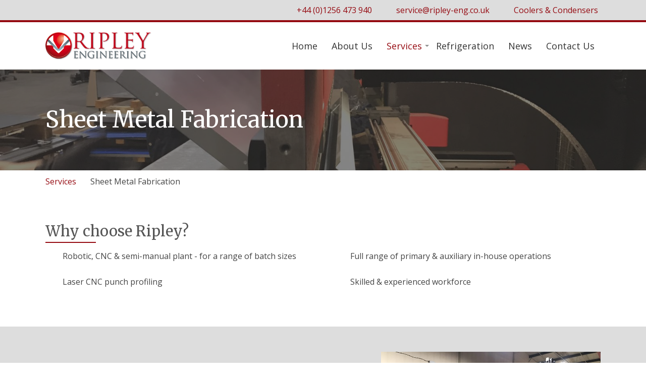

--- FILE ---
content_type: text/html; charset=UTF-8
request_url: https://www.ripley-eng.co.uk/services/sheet-metal-fabrication/
body_size: 7145
content:
<!doctype html>
<html lang="en-GB">
<head>
	<meta charset="UTF-8">
	<meta name="viewport" content="width=device-width, initial-scale=1">
	<link rel="profile" href="https://gmpg.org/xfn/11">
	<link rel="icon" href="https://www.ripley-eng.co.uk/wp-content/themes/Eldo/images/favicon.ico">
	<link rel="apple-touch-icon" href="https://www.ripley-eng.co.uk/wp-content/themes/Eldo/images/apple-touch-icon.png" />
	<meta name='robots' content='index, follow, max-image-preview:large, max-snippet:-1, max-video-preview:-1' />

	<!-- This site is optimized with the Yoast SEO plugin v22.7 - https://yoast.com/wordpress/plugins/seo/ -->
	<title>Sheet Metal Fabrication - Ripley Engineering, Sheet Metal Fabrication | Laser Cutting | Powder Coating | Assembly | Basingstoke</title>
	<link rel="canonical" href="https://www.ripley-eng.co.uk/services/sheet-metal-fabrication/" />
	<meta property="og:locale" content="en_GB" />
	<meta property="og:type" content="article" />
	<meta property="og:title" content="Sheet Metal Fabrication - Ripley Engineering, Sheet Metal Fabrication | Laser Cutting | Powder Coating | Assembly | Basingstoke" />
	<meta property="og:url" content="https://www.ripley-eng.co.uk/services/sheet-metal-fabrication/" />
	<meta property="og:site_name" content="Ripley Engineering" />
	<meta property="article:modified_time" content="2020-05-20T12:39:56+00:00" />
	<meta property="og:image" content="https://www.ripley-eng.co.uk/wp-content/uploads/2020/04/Fold2-1.jpeg" />
	<meta property="og:image:width" content="1600" />
	<meta property="og:image:height" content="1200" />
	<meta property="og:image:type" content="image/jpeg" />
	<meta name="twitter:card" content="summary_large_image" />
	<script type="application/ld+json" class="yoast-schema-graph">{"@context":"https://schema.org","@graph":[{"@type":"WebPage","@id":"https://www.ripley-eng.co.uk/services/sheet-metal-fabrication/","url":"https://www.ripley-eng.co.uk/services/sheet-metal-fabrication/","name":"Sheet Metal Fabrication - Ripley Engineering, Sheet Metal Fabrication | Laser Cutting | Powder Coating | Assembly | Basingstoke","isPartOf":{"@id":"https://www.ripley-eng.co.uk/#website"},"primaryImageOfPage":{"@id":"https://www.ripley-eng.co.uk/services/sheet-metal-fabrication/#primaryimage"},"image":{"@id":"https://www.ripley-eng.co.uk/services/sheet-metal-fabrication/#primaryimage"},"thumbnailUrl":"https://www.ripley-eng.co.uk/wp-content/uploads/2020/04/Fold2-1.jpeg","datePublished":"2020-01-15T14:15:00+00:00","dateModified":"2020-05-20T12:39:56+00:00","breadcrumb":{"@id":"https://www.ripley-eng.co.uk/services/sheet-metal-fabrication/#breadcrumb"},"inLanguage":"en-GB","potentialAction":[{"@type":"ReadAction","target":["https://www.ripley-eng.co.uk/services/sheet-metal-fabrication/"]}]},{"@type":"ImageObject","inLanguage":"en-GB","@id":"https://www.ripley-eng.co.uk/services/sheet-metal-fabrication/#primaryimage","url":"https://www.ripley-eng.co.uk/wp-content/uploads/2020/04/Fold2-1.jpeg","contentUrl":"https://www.ripley-eng.co.uk/wp-content/uploads/2020/04/Fold2-1.jpeg","width":1600,"height":1200,"caption":"Fold2"},{"@type":"BreadcrumbList","@id":"https://www.ripley-eng.co.uk/services/sheet-metal-fabrication/#breadcrumb","itemListElement":[{"@type":"ListItem","position":1,"name":"Services","item":"https://www.ripley-eng.co.uk/services/"},{"@type":"ListItem","position":2,"name":"Sheet Metal Fabrication"}]},{"@type":"WebSite","@id":"https://www.ripley-eng.co.uk/#website","url":"https://www.ripley-eng.co.uk/","name":"Ripley Engineering","description":"Sheet Metal Fabrication | Laser Cutting | Powder Coating | Assembly | Basingstoke","publisher":{"@id":"https://www.ripley-eng.co.uk/#organization"},"potentialAction":[{"@type":"SearchAction","target":{"@type":"EntryPoint","urlTemplate":"https://www.ripley-eng.co.uk/?s={search_term_string}"},"query-input":"required name=search_term_string"}],"inLanguage":"en-GB"},{"@type":"Organization","@id":"https://www.ripley-eng.co.uk/#organization","name":"Ripley Engineering","url":"https://www.ripley-eng.co.uk/","logo":{"@type":"ImageObject","inLanguage":"en-GB","@id":"https://www.ripley-eng.co.uk/#/schema/logo/image/","url":"https://www.ripley-eng.co.uk/wp-content/uploads/2019/05/Eldo-Logo.png","contentUrl":"https://www.ripley-eng.co.uk/wp-content/uploads/2019/05/Eldo-Logo.png","width":3427,"height":874,"caption":"Ripley Engineering"},"image":{"@id":"https://www.ripley-eng.co.uk/#/schema/logo/image/"}}]}</script>
	<!-- / Yoast SEO plugin. -->


<link rel='dns-prefetch' href='//ajax.googleapis.com' />
<link rel='dns-prefetch' href='//fonts.googleapis.com' />
<link rel="alternate" type="application/rss+xml" title="Ripley Engineering &raquo; Feed" href="https://www.ripley-eng.co.uk/feed/" />
<link rel="alternate" type="application/rss+xml" title="Ripley Engineering &raquo; Comments Feed" href="https://www.ripley-eng.co.uk/comments/feed/" />
<link rel='stylesheet' id='wp-block-library-css' href='https://www.ripley-eng.co.uk/wp-includes/css/dist/block-library/style.min.css' type='text/css' media='all' />
<style id='classic-theme-styles-inline-css' type='text/css'>
/*! This file is auto-generated */
.wp-block-button__link{color:#fff;background-color:#32373c;border-radius:9999px;box-shadow:none;text-decoration:none;padding:calc(.667em + 2px) calc(1.333em + 2px);font-size:1.125em}.wp-block-file__button{background:#32373c;color:#fff;text-decoration:none}
</style>
<style id='global-styles-inline-css' type='text/css'>
body{--wp--preset--color--black: #000000;--wp--preset--color--cyan-bluish-gray: #abb8c3;--wp--preset--color--white: #ffffff;--wp--preset--color--pale-pink: #f78da7;--wp--preset--color--vivid-red: #cf2e2e;--wp--preset--color--luminous-vivid-orange: #ff6900;--wp--preset--color--luminous-vivid-amber: #fcb900;--wp--preset--color--light-green-cyan: #7bdcb5;--wp--preset--color--vivid-green-cyan: #00d084;--wp--preset--color--pale-cyan-blue: #8ed1fc;--wp--preset--color--vivid-cyan-blue: #0693e3;--wp--preset--color--vivid-purple: #9b51e0;--wp--preset--gradient--vivid-cyan-blue-to-vivid-purple: linear-gradient(135deg,rgba(6,147,227,1) 0%,rgb(155,81,224) 100%);--wp--preset--gradient--light-green-cyan-to-vivid-green-cyan: linear-gradient(135deg,rgb(122,220,180) 0%,rgb(0,208,130) 100%);--wp--preset--gradient--luminous-vivid-amber-to-luminous-vivid-orange: linear-gradient(135deg,rgba(252,185,0,1) 0%,rgba(255,105,0,1) 100%);--wp--preset--gradient--luminous-vivid-orange-to-vivid-red: linear-gradient(135deg,rgba(255,105,0,1) 0%,rgb(207,46,46) 100%);--wp--preset--gradient--very-light-gray-to-cyan-bluish-gray: linear-gradient(135deg,rgb(238,238,238) 0%,rgb(169,184,195) 100%);--wp--preset--gradient--cool-to-warm-spectrum: linear-gradient(135deg,rgb(74,234,220) 0%,rgb(151,120,209) 20%,rgb(207,42,186) 40%,rgb(238,44,130) 60%,rgb(251,105,98) 80%,rgb(254,248,76) 100%);--wp--preset--gradient--blush-light-purple: linear-gradient(135deg,rgb(255,206,236) 0%,rgb(152,150,240) 100%);--wp--preset--gradient--blush-bordeaux: linear-gradient(135deg,rgb(254,205,165) 0%,rgb(254,45,45) 50%,rgb(107,0,62) 100%);--wp--preset--gradient--luminous-dusk: linear-gradient(135deg,rgb(255,203,112) 0%,rgb(199,81,192) 50%,rgb(65,88,208) 100%);--wp--preset--gradient--pale-ocean: linear-gradient(135deg,rgb(255,245,203) 0%,rgb(182,227,212) 50%,rgb(51,167,181) 100%);--wp--preset--gradient--electric-grass: linear-gradient(135deg,rgb(202,248,128) 0%,rgb(113,206,126) 100%);--wp--preset--gradient--midnight: linear-gradient(135deg,rgb(2,3,129) 0%,rgb(40,116,252) 100%);--wp--preset--font-size--small: 13px;--wp--preset--font-size--medium: 20px;--wp--preset--font-size--large: 36px;--wp--preset--font-size--x-large: 42px;--wp--preset--spacing--20: 0.44rem;--wp--preset--spacing--30: 0.67rem;--wp--preset--spacing--40: 1rem;--wp--preset--spacing--50: 1.5rem;--wp--preset--spacing--60: 2.25rem;--wp--preset--spacing--70: 3.38rem;--wp--preset--spacing--80: 5.06rem;--wp--preset--shadow--natural: 6px 6px 9px rgba(0, 0, 0, 0.2);--wp--preset--shadow--deep: 12px 12px 50px rgba(0, 0, 0, 0.4);--wp--preset--shadow--sharp: 6px 6px 0px rgba(0, 0, 0, 0.2);--wp--preset--shadow--outlined: 6px 6px 0px -3px rgba(255, 255, 255, 1), 6px 6px rgba(0, 0, 0, 1);--wp--preset--shadow--crisp: 6px 6px 0px rgba(0, 0, 0, 1);}:where(.is-layout-flex){gap: 0.5em;}:where(.is-layout-grid){gap: 0.5em;}body .is-layout-flex{display: flex;}body .is-layout-flex{flex-wrap: wrap;align-items: center;}body .is-layout-flex > *{margin: 0;}body .is-layout-grid{display: grid;}body .is-layout-grid > *{margin: 0;}:where(.wp-block-columns.is-layout-flex){gap: 2em;}:where(.wp-block-columns.is-layout-grid){gap: 2em;}:where(.wp-block-post-template.is-layout-flex){gap: 1.25em;}:where(.wp-block-post-template.is-layout-grid){gap: 1.25em;}.has-black-color{color: var(--wp--preset--color--black) !important;}.has-cyan-bluish-gray-color{color: var(--wp--preset--color--cyan-bluish-gray) !important;}.has-white-color{color: var(--wp--preset--color--white) !important;}.has-pale-pink-color{color: var(--wp--preset--color--pale-pink) !important;}.has-vivid-red-color{color: var(--wp--preset--color--vivid-red) !important;}.has-luminous-vivid-orange-color{color: var(--wp--preset--color--luminous-vivid-orange) !important;}.has-luminous-vivid-amber-color{color: var(--wp--preset--color--luminous-vivid-amber) !important;}.has-light-green-cyan-color{color: var(--wp--preset--color--light-green-cyan) !important;}.has-vivid-green-cyan-color{color: var(--wp--preset--color--vivid-green-cyan) !important;}.has-pale-cyan-blue-color{color: var(--wp--preset--color--pale-cyan-blue) !important;}.has-vivid-cyan-blue-color{color: var(--wp--preset--color--vivid-cyan-blue) !important;}.has-vivid-purple-color{color: var(--wp--preset--color--vivid-purple) !important;}.has-black-background-color{background-color: var(--wp--preset--color--black) !important;}.has-cyan-bluish-gray-background-color{background-color: var(--wp--preset--color--cyan-bluish-gray) !important;}.has-white-background-color{background-color: var(--wp--preset--color--white) !important;}.has-pale-pink-background-color{background-color: var(--wp--preset--color--pale-pink) !important;}.has-vivid-red-background-color{background-color: var(--wp--preset--color--vivid-red) !important;}.has-luminous-vivid-orange-background-color{background-color: var(--wp--preset--color--luminous-vivid-orange) !important;}.has-luminous-vivid-amber-background-color{background-color: var(--wp--preset--color--luminous-vivid-amber) !important;}.has-light-green-cyan-background-color{background-color: var(--wp--preset--color--light-green-cyan) !important;}.has-vivid-green-cyan-background-color{background-color: var(--wp--preset--color--vivid-green-cyan) !important;}.has-pale-cyan-blue-background-color{background-color: var(--wp--preset--color--pale-cyan-blue) !important;}.has-vivid-cyan-blue-background-color{background-color: var(--wp--preset--color--vivid-cyan-blue) !important;}.has-vivid-purple-background-color{background-color: var(--wp--preset--color--vivid-purple) !important;}.has-black-border-color{border-color: var(--wp--preset--color--black) !important;}.has-cyan-bluish-gray-border-color{border-color: var(--wp--preset--color--cyan-bluish-gray) !important;}.has-white-border-color{border-color: var(--wp--preset--color--white) !important;}.has-pale-pink-border-color{border-color: var(--wp--preset--color--pale-pink) !important;}.has-vivid-red-border-color{border-color: var(--wp--preset--color--vivid-red) !important;}.has-luminous-vivid-orange-border-color{border-color: var(--wp--preset--color--luminous-vivid-orange) !important;}.has-luminous-vivid-amber-border-color{border-color: var(--wp--preset--color--luminous-vivid-amber) !important;}.has-light-green-cyan-border-color{border-color: var(--wp--preset--color--light-green-cyan) !important;}.has-vivid-green-cyan-border-color{border-color: var(--wp--preset--color--vivid-green-cyan) !important;}.has-pale-cyan-blue-border-color{border-color: var(--wp--preset--color--pale-cyan-blue) !important;}.has-vivid-cyan-blue-border-color{border-color: var(--wp--preset--color--vivid-cyan-blue) !important;}.has-vivid-purple-border-color{border-color: var(--wp--preset--color--vivid-purple) !important;}.has-vivid-cyan-blue-to-vivid-purple-gradient-background{background: var(--wp--preset--gradient--vivid-cyan-blue-to-vivid-purple) !important;}.has-light-green-cyan-to-vivid-green-cyan-gradient-background{background: var(--wp--preset--gradient--light-green-cyan-to-vivid-green-cyan) !important;}.has-luminous-vivid-amber-to-luminous-vivid-orange-gradient-background{background: var(--wp--preset--gradient--luminous-vivid-amber-to-luminous-vivid-orange) !important;}.has-luminous-vivid-orange-to-vivid-red-gradient-background{background: var(--wp--preset--gradient--luminous-vivid-orange-to-vivid-red) !important;}.has-very-light-gray-to-cyan-bluish-gray-gradient-background{background: var(--wp--preset--gradient--very-light-gray-to-cyan-bluish-gray) !important;}.has-cool-to-warm-spectrum-gradient-background{background: var(--wp--preset--gradient--cool-to-warm-spectrum) !important;}.has-blush-light-purple-gradient-background{background: var(--wp--preset--gradient--blush-light-purple) !important;}.has-blush-bordeaux-gradient-background{background: var(--wp--preset--gradient--blush-bordeaux) !important;}.has-luminous-dusk-gradient-background{background: var(--wp--preset--gradient--luminous-dusk) !important;}.has-pale-ocean-gradient-background{background: var(--wp--preset--gradient--pale-ocean) !important;}.has-electric-grass-gradient-background{background: var(--wp--preset--gradient--electric-grass) !important;}.has-midnight-gradient-background{background: var(--wp--preset--gradient--midnight) !important;}.has-small-font-size{font-size: var(--wp--preset--font-size--small) !important;}.has-medium-font-size{font-size: var(--wp--preset--font-size--medium) !important;}.has-large-font-size{font-size: var(--wp--preset--font-size--large) !important;}.has-x-large-font-size{font-size: var(--wp--preset--font-size--x-large) !important;}
.wp-block-navigation a:where(:not(.wp-element-button)){color: inherit;}
:where(.wp-block-post-template.is-layout-flex){gap: 1.25em;}:where(.wp-block-post-template.is-layout-grid){gap: 1.25em;}
:where(.wp-block-columns.is-layout-flex){gap: 2em;}:where(.wp-block-columns.is-layout-grid){gap: 2em;}
.wp-block-pullquote{font-size: 1.5em;line-height: 1.6;}
</style>
<link rel='stylesheet' id='core-css-css' href='https://www.ripley-eng.co.uk/wp-content/themes/Eldo/css/core.css?ver=-eldo-1665840861' type='text/css' media='all' />
<link rel='stylesheet' id='eldo-style-css' href='https://www.ripley-eng.co.uk/wp-content/themes/Eldo/style.css?eldo=1665840861&#038;ver=6.5.7' type='text/css' media='all' />
<link rel='stylesheet' id='gf-css' href='https://fonts.googleapis.com/css?family=Merriweather%7COpen+Sans%3A400%2C600%2C700&#038;display=swap&#038;ver=6.5.7' type='text/css' media='all' />
<script type="text/javascript" src="//ajax.googleapis.com/ajax/libs/jquery/2.2.4/jquery.min.js" id="jquery-js"></script>
<link rel="https://api.w.org/" href="https://www.ripley-eng.co.uk/wp-json/" /><link rel="alternate" type="application/json" href="https://www.ripley-eng.co.uk/wp-json/wp/v2/pages/5425" /><link rel="EditURI" type="application/rsd+xml" title="RSD" href="https://www.ripley-eng.co.uk/xmlrpc.php?rsd" />
<meta name="generator" content="WordPress 6.5.7" />
<link rel='shortlink' href='https://www.ripley-eng.co.uk/?p=5425' />
<link rel="alternate" type="application/json+oembed" href="https://www.ripley-eng.co.uk/wp-json/oembed/1.0/embed?url=https%3A%2F%2Fwww.ripley-eng.co.uk%2Fservices%2Fsheet-metal-fabrication%2F" />
<link rel="alternate" type="text/xml+oembed" href="https://www.ripley-eng.co.uk/wp-json/oembed/1.0/embed?url=https%3A%2F%2Fwww.ripley-eng.co.uk%2Fservices%2Fsheet-metal-fabrication%2F&#038;format=xml" />
<style type="text/css">.recentcomments a{display:inline !important;padding:0 !important;margin:0 !important;}</style>		<script src="https://kit.fontawesome.com/03def6a486.js" crossorigin="anonymous"></script>
	<!-- Google Analytics -->
	<script type="text/javascript">
		var _gaq = _gaq || [];
		_gaq.push(['_setAccount', 'UA-20012854-1']);
		_gaq.push(['_trackPageview']);
		(function() {
			var ga = document.createElement('script'); ga.type = 'text/javascript'; ga.async = true;
			ga.src = ('https:' == document.location.protocol ? 'https://web.archive.org/web/20190910123008/https://ssl' : 'https://web.archive.org/web/20190910123008/http://www') + '.google-analytics.com/ga.js';
			var s = document.getElementsByTagName('script')[0]; s.parentNode.insertBefore(ga, s);
		})();
	</script></head>

<body data-rsssl=1 class="page-template-default page page-id-5425 page-child parent-pageid-31">


<!--
	<div id="mobile-bar" class="float">
		<div class="container">
			<div class="row align-items-center">
				<div class="col social">
									</div>
				<div class="col-md-8 head-info">
											<span class="header-link"><a href="tel:+44(0)1256473940"><i class="fas fa-phone"></i> +44 (0)1256 473 940</a></span>
																<span class="header-link"><a href="mailto:service@ripley-eng.co.uk"><i class="fas fa-envelope"></i> service@ripley-eng.co.uk</a></span>
									</div>
			</div>
		</div>
	</div>
-->

	

	<div id="top-bar" class="float">
  <div class="container">
    <div class="row align-items-center">
      
      <div class="col-md-12 head-info">
                  <span class="header-link"><a href="tel:+44(0)1256473940"><i class="fas fa-phone"></i> +44 (0)1256 473 940</a></span>
                          <span class="header-link"><a href="mailto:service@ripley-eng.co.uk"><i class="fas fa-envelope"></i> service@ripley-eng.co.uk</a></span>
                 <span class="header-link">
        <a class="coolers" href="https://www.coolers.co.uk" target="blank"><i class="fas fa-external-link-square" aria-hidden="true"></i> Coolers & Condensers</a>
         </span>
      </div>
    </div>
  </div>
</div>

<header id="left-header" class="float">
  <div class="container clear">
    <div class="row align-items-center">
      <div class="col" id="logo">
        <a href="https://www.ripley-eng.co.uk/">
          <img src="https://www.ripley-eng.co.uk/wp-content/uploads/2020/01/ripley_logo.png" alt="Ripley Engineering">
        </a>
      </div>

      <div class="col head-info">
       
        <nav id="menu-desktop" class="float">
          <ul id="header-menu-desktop" class="sm sm-clean nav-menu"><li id="menu-item-822" class="menu-item menu-item-type-post_type menu-item-object-page menu-item-home menu-item-822"><a href="https://www.ripley-eng.co.uk/">Home</a></li>
<li id="menu-item-817" class="menu-item menu-item-type-post_type menu-item-object-page menu-item-817"><a href="https://www.ripley-eng.co.uk/about/">About Us</a></li>
<li id="menu-item-5512" class="menu-item menu-item-type-post_type menu-item-object-page current-page-ancestor current-menu-ancestor current-menu-parent current-page-parent current_page_ancestor menu-item-has-children menu-item-5512"><a href="https://www.ripley-eng.co.uk/services/">Services</a>
<ul class="sub-menu">
	<li id="menu-item-5556" class="menu-item menu-item-type-post_type menu-item-object-page menu-item-5556"><a href="https://www.ripley-eng.co.uk/services/bespoke-products/">Bespoke Products</a></li>
	<li id="menu-item-5557" class="menu-item menu-item-type-post_type menu-item-object-page menu-item-5557"><a href="https://www.ripley-eng.co.uk/services/design-assistance/">Design Assistance</a></li>
	<li id="menu-item-5558" class="menu-item menu-item-type-post_type menu-item-object-page menu-item-5558"><a href="https://www.ripley-eng.co.uk/services/electro-mechanical-assembly/">Electro-Mechanical Assembly</a></li>
	<li id="menu-item-5559" class="menu-item menu-item-type-post_type menu-item-object-page menu-item-5559"><a href="https://www.ripley-eng.co.uk/services/laser-cutting/">Laser Cutting</a></li>
	<li id="menu-item-5560" class="menu-item menu-item-type-post_type menu-item-object-page menu-item-5560"><a href="https://www.ripley-eng.co.uk/services/powder-coating/">Powder Coating</a></li>
	<li id="menu-item-5561" class="menu-item menu-item-type-post_type menu-item-object-page current-menu-item page_item page-item-5425 current_page_item menu-item-5561"><a href="https://www.ripley-eng.co.uk/services/sheet-metal-fabrication/" aria-current="page">Sheet Metal Fabrication</a></li>
	<li id="menu-item-5562" class="menu-item menu-item-type-post_type menu-item-object-page menu-item-5562"><a href="https://www.ripley-eng.co.uk/services/standard-products/">Standard Products</a></li>
</ul>
</li>
<li id="menu-item-5419" class="menu-item menu-item-type-post_type menu-item-object-page menu-item-5419"><a href="https://www.ripley-eng.co.uk/refrigeration/">Refrigeration</a></li>
<li id="menu-item-818" class="menu-item menu-item-type-post_type menu-item-object-page menu-item-818"><a href="https://www.ripley-eng.co.uk/news/">News</a></li>
<li id="menu-item-819" class="menu-item menu-item-type-post_type menu-item-object-page menu-item-819"><a href="https://www.ripley-eng.co.uk/contact/">Contact Us</a></li>
</ul>        </nav>
        <div id="menu-toggle" class="col">
          <div class="toggle-wrap d-inline-flex align-items-center">
            <span class="toggle-bar"></span>
          </div>
        </div>
      </div>

    </div>
  </div>
  <nav id="menu" class="float">
    <div class="container">
      <ul id="header-menu" class="sm sm-clean nav-menu"><li class="menu-item menu-item-type-post_type menu-item-object-page menu-item-home menu-item-822"><a href="https://www.ripley-eng.co.uk/">Home</a></li>
<li class="menu-item menu-item-type-post_type menu-item-object-page menu-item-817"><a href="https://www.ripley-eng.co.uk/about/">About Us</a></li>
<li class="menu-item menu-item-type-post_type menu-item-object-page current-page-ancestor current-menu-ancestor current-menu-parent current-page-parent current_page_ancestor menu-item-has-children menu-item-5512"><a href="https://www.ripley-eng.co.uk/services/">Services</a>
<ul class="sub-menu">
	<li class="menu-item menu-item-type-post_type menu-item-object-page menu-item-5556"><a href="https://www.ripley-eng.co.uk/services/bespoke-products/">Bespoke Products</a></li>
	<li class="menu-item menu-item-type-post_type menu-item-object-page menu-item-5557"><a href="https://www.ripley-eng.co.uk/services/design-assistance/">Design Assistance</a></li>
	<li class="menu-item menu-item-type-post_type menu-item-object-page menu-item-5558"><a href="https://www.ripley-eng.co.uk/services/electro-mechanical-assembly/">Electro-Mechanical Assembly</a></li>
	<li class="menu-item menu-item-type-post_type menu-item-object-page menu-item-5559"><a href="https://www.ripley-eng.co.uk/services/laser-cutting/">Laser Cutting</a></li>
	<li class="menu-item menu-item-type-post_type menu-item-object-page menu-item-5560"><a href="https://www.ripley-eng.co.uk/services/powder-coating/">Powder Coating</a></li>
	<li class="menu-item menu-item-type-post_type menu-item-object-page current-menu-item page_item page-item-5425 current_page_item menu-item-5561"><a href="https://www.ripley-eng.co.uk/services/sheet-metal-fabrication/" aria-current="page">Sheet Metal Fabrication</a></li>
	<li class="menu-item menu-item-type-post_type menu-item-object-page menu-item-5562"><a href="https://www.ripley-eng.co.uk/services/standard-products/">Standard Products</a></li>
</ul>
</li>
<li class="menu-item menu-item-type-post_type menu-item-object-page menu-item-5419"><a href="https://www.ripley-eng.co.uk/refrigeration/">Refrigeration</a></li>
<li class="menu-item menu-item-type-post_type menu-item-object-page menu-item-818"><a href="https://www.ripley-eng.co.uk/news/">News</a></li>
<li class="menu-item menu-item-type-post_type menu-item-object-page menu-item-819"><a href="https://www.ripley-eng.co.uk/contact/">Contact Us</a></li>
</ul>    </div>
  </nav>
</header>

	
	
<div id="banner" class="section anim fadeIn vc cover" style="background-image: url('https://www.ripley-eng.co.uk/wp-content/uploads/2020/04/Fold2-1.jpeg');">
  <div class="vci">
    <div class="container">
     <div class="text">
       <h1 class="title">Sheet Metal Fabrication</h1>
            </div>
    </div>
  </div>
</div>



  <div id="breadcrumbs" class="section">
 	<div class="container">
 		<div class="row">
 			<div class="col-12">
 				<span><span><a href="https://www.ripley-eng.co.uk/services/">Services</a></span> <i class="fal fa-angle-right"></i> <span class="breadcrumb_last" aria-current="page">Sheet Metal Fabrication</span></span> 			</div>
 		</div>
 	</div>
 </div>

  <div id="flexible-content" class="col order-first">
  

    	    	        <section  class="features" >
  <div class="container">
          <h2 class="section-title">Why choose Ripley?</h2>
    
                    <div class="row">
                    <div class="col-md-6 feature anim fadeInLeft" data-wow-delay="0.125s">
            <div class="row no-gutters">
              <div class="col icon"><i class="fas fa-check-circle"></i></div><div class="col text">Robotic, CNC & semi-manual plant - for a range of batch sizes</div>
            </div>
          </div>
                  <div class="col-md-6 feature anim fadeInLeft" data-wow-delay="0.25s">
            <div class="row no-gutters">
              <div class="col icon"><i class="fas fa-check-circle"></i></div><div class="col text">Full range of primary & auxiliary in-house operations</div>
            </div>
          </div>
                  <div class="col-md-6 feature anim fadeInLeft" data-wow-delay="0.375s">
            <div class="row no-gutters">
              <div class="col icon"><i class="fas fa-check-circle"></i></div><div class="col text">Laser CNC punch profiling</div>
            </div>
          </div>
                  <div class="col-md-6 feature anim fadeInLeft" data-wow-delay="0.5s">
            <div class="row no-gutters">
              <div class="col icon"><i class="fas fa-check-circle"></i></div><div class="col text">Skilled & experienced workforce</div>
            </div>
          </div>
              </div>
        </div>
</section>
    	        	        <section class="image-right light-bg"  >
  <div class="container">
    <div class="row align-items-center">
      <div class="col-lg-6 col-xl-7 order-2 order-lg-1">
                <h2>Investment</h2>
<p>As a forward-thinking company, we continuously invest in the most effective current technology (such as automatic loading laser/punching and CNC brake press cells), whilst retaining manual skills for optimum flexibility. View our sheet metal <a class="normal_link" href="https://www.ripley-eng.co.uk/pdf/capacity_sheetmetal.pdf">capacity sheet</a>.</p>
      </div>
      <div class="col-lg-6 col-xl-5 order-1 order-lg-2 image-wrap">
                <img width="768" height="576" src="https://www.ripley-eng.co.uk/wp-content/uploads/2020/05/Laser1-768x576.jpeg" class="attachment-medium-cropped size-medium-cropped" alt="Laser1" decoding="async" fetchpriority="high" srcset="https://www.ripley-eng.co.uk/wp-content/uploads/2020/05/Laser1-768x576.jpeg 768w, https://www.ripley-eng.co.uk/wp-content/uploads/2020/05/Laser1-1100x825.jpeg 1100w, https://www.ripley-eng.co.uk/wp-content/uploads/2020/05/Laser1-1536x1152.jpeg 1536w, https://www.ripley-eng.co.uk/wp-content/uploads/2020/05/Laser1-420x315.jpeg 420w, https://www.ripley-eng.co.uk/wp-content/uploads/2020/05/Laser1.jpeg 1600w" sizes="(max-width: 768px) 100vw, 768px" />      </div>
    </div>
  </div>
</section>
    	        	        <section class="image-left"  >
  <div class="container">
    <div class="row align-items-center">
      <div class="col-lg-6 col-xl-5 image-wrap">
                <img width="768" height="576" src="https://www.ripley-eng.co.uk/wp-content/uploads/2020/05/Service-Scope-768x576.jpeg" class="attachment-medium-cropped size-medium-cropped" alt="Service Scope" decoding="async" srcset="https://www.ripley-eng.co.uk/wp-content/uploads/2020/05/Service-Scope-768x576.jpeg 768w, https://www.ripley-eng.co.uk/wp-content/uploads/2020/05/Service-Scope-1100x825.jpeg 1100w, https://www.ripley-eng.co.uk/wp-content/uploads/2020/05/Service-Scope-420x315.jpeg 420w" sizes="(max-width: 768px) 100vw, 768px" />      </div>
      <div class="col-lg-6 col-xl-7">
                <h2>Service Scope</h2>
<p><strong>Laser &amp; Punch Profiling</strong> – using variable beam laser profilers, CNC punch presses, cutting of Mild Steel to 25mm, Stainless Steel to 15mm and Aluminium to 12mm.</p>
<p><strong>Bending &amp; Folding</strong> – versatile bending cells and CNC presses</p>
<p><strong>Fabrication</strong> in multiple cells including Spot Welding, Mig and Tig Welding, Riveting, CNC and manual Inserting (nutserts, hexserts, studs, self-clinchers, etc.), Cleaning, Graining, and Assembly</p>
      </div>
    </div>
  </div>
</section>
              	        <section  class="text-box light-bg" >
  <div class="container">
                        <div class="row">
              <div class="col-md-6">
                      <h3>Volumes and Materials</h3>
<p>The range and scale our plant and staff provide enables us to offer an effective service covering large batches and call off orders in their thousands to one off specials. We have accumulated a great deal of experience using a variety of materials and practices, from commercial and industrial food applications, medical and industrial grades of stainless and other steels, aluminium, copper and other metallic and non-metallic materials.</p>
                  </div>
              <div class="col-md-6">
                      <h3>Design Communication</h3>
<p>We are pleased to accept hand-drawn and printed copies of your engineering designs. For a faster turnaround, however, we accept all industry-standard 2D and 3D file formats for direct use or import into our internal engineering software (primarily Autodesk Inventor/AutoCAD and Radan). Other formats can be converted from illustration software or Google Sketchup etc. <a href="https://www.ripley-eng.co.uk/contact/">Contact us</a> for further details.</p>
                  </div>
          </div>
      </div>
</section>
    	      	        </div>
    
	<footer id="footer">
		<div class="container">
		  <div class="row">
		    <div class="col col-lg-3">
					<h3>Helpful Links</h3>
					<ul id="menu-footer-menu" class="footer-menu fa-ul"><li id="menu-item-1189" class="menu-item menu-item-type-post_type menu-item-object-page current-page-ancestor menu-item-1189"><a href="https://www.ripley-eng.co.uk/services/">Services</a></li>
<li id="menu-item-390" class="menu-item menu-item-type-post_type menu-item-object-page menu-item-390"><a href="https://www.ripley-eng.co.uk/contact/">Contact Us</a></li>
<li id="menu-item-5510" class="menu-item menu-item-type-post_type menu-item-object-page menu-item-5510"><a href="https://www.ripley-eng.co.uk/downloads/">Downloads</a></li>
<li id="menu-item-5511" class="menu-item menu-item-type-post_type menu-item-object-page menu-item-5511"><a href="https://www.ripley-eng.co.uk/terms-of-use/">Terms Of Use</a></li>
<li id="menu-item-830" class="menu-item menu-item-type-post_type menu-item-object-page menu-item-privacy-policy menu-item-830"><a rel="privacy-policy" href="https://www.ripley-eng.co.uk/privacy-policy/">Privacy Policy</a></li>
</ul>		    </div>
		 
				<div class="col col-lg-3">
				  <h3>Get In Touch</h3>
											<p><a href="tel:+44(0)1256473940"><i class="fas fa-phone"></i> +44 (0)1256 473 940</a></p>
																<p><a href="mailto:service@ripley-eng.co.uk"><i class="fas fa-envelope"></i> service@ripley-eng.co.uk</a></p>
														</div>
									<div class="col extra-column">
						<h3>Ripley Engineering (UK) Ltd</h3>
												  <p>We are a privately-owned engineering company based in Basingstoke offering laser cutting, sheet metal fabrication, powder coating, final assembly, and design assistance services, and are a UK leading supplier of Acoustic Enclosures and Plant Housings.</p>
											</div>
						  </div>


		</div>
	</footer>
	<div id="copyright">
		<div class="container">
			<div class="row justify-content-between">
				<div class="col col-lg-6">
					<p>&copy; Ripley Engineering 2026
													| Registration number: 08514678																			| VAT number: 163 0978 95<br>
											</p>
				</div>
				<div class="col-md-auto credit">
				 	<p>Website by <a target="_blank" href="https://www.eldo.co.uk">Eldo&trade;</a></p/
				</div>
			</div>
		</div>
	</div>


	<div class="fab-container">
	<div class="to-top"></div>
</div>



<link rel='stylesheet' id='anim-css' href='https://www.ripley-eng.co.uk/wp-content/themes/Eldo/css/animate.min.css' type='text/css' media='all' />
<script type="text/javascript" src="https://www.ripley-eng.co.uk/wp-content/themes/Eldo/js/main.js?ver=-eldo-1665840861" id="mainjs-js"></script>
<script type="text/javascript" src="https://www.ripley-eng.co.uk/wp-content/themes/Eldo/js/custom.js?ver=-eldo-1665840861" id="custom-js"></script>


</body>
</html>


--- FILE ---
content_type: text/css
request_url: https://www.ripley-eng.co.uk/wp-content/themes/Eldo/style.css?eldo=1665840861&ver=6.5.7
body_size: 11796
content:
/*!
Theme Name: Eldo
Theme URI: https://www.eldo.co.uk
Author: Eldo Web Design
Author URI: https://www.eldo.co.uk
Description: The best theme by Eldo Web Design
Version: 1.2.1
License: Private
License URI: https://www.eldo.co.uk
Text Domain: Eldo
Tags: bespoke
*/

body {
	margin: 0;
	background: #fff;
	font-family: 'Open Sans', sans-serif;
	color: #444;
  font-weight: 400;
  font-size: 16px;

}
/*--------------------------------------------------------------
# Typography
--------------------------------------------------------------*/
input,
select,
optgroup,
textarea {
	color: #404040;
  font-family: 'Open Sans', sans-serif;
	font-size: 16px;
	font-size: 1rem;
	line-height: 1.5;
}
h1, h2, h3, h4, h5, h6 {
  color: #555;
	font-family: 'Merriweather', serif;
  font-weight: 400;
  clear: both;
  line-height: 1.2;
}
h1 {
	font-size:2.8em;
}
h2 {
	font-size:1.8em;
	position:relative;
}
h2:before {
	height:2px;
	width:100px;
	content:"";
	position:absolute;
	left:0;
	bottom:-6px;
	background:#950a11

}
h3 {
	font-size:1.3em;
}
h4 {
	font-size:1em;
}
h5 {
	font-size:0.8em;
}
h6 {
	font-size:0.6em;
}
p {
	margin-bottom: 1.5em;
}
#tinymce {
	padding:10px!important;
}
#tinymce * {
  opacity: 1 !important;
}

/*--------------------------------------------------------------
# Buttons
--------------------------------------------------------------*/
button, a.button, .button a, .button a:visited, .button a:focus, input.button, input[type="number"], a.button:visited, input[type="submit"]  {
	background: #950a11;
	color: #fff;
	border-radius: 4px;
	padding: 8px 12px;
	-webkit-transition: all ease .3s;
	-moz-transition: all ease .3s;
	-o-transition: all ease .3s;
	transition: all ease .3s;
	-webkit-user-select: none;
	-moz-user-select: none;
	-ms-user-select: none;
	user-select: none;
  border: none;
	position: relative;
	display: inline-block;
	font-family: 'Merriweather', serif;
	font-weight: 400;
	text-transform: uppercase;
	text-decoration: none;
	text-align: center;
	cursor: pointer;
}
button:hover, a.button:hover, .button a:hover, input.button:hover, input[type="number"]:hover, input[type="submit"]:hover {
  background: #101010;
  color: #fff;
}
/*--------------------------------------------------------------
## Links
--------------------------------------------------------------*/
a, a:visited {
	color: #950a11;
	text-decoration: none;
  transition: all 0.3s;
}
a:hover, a:focus, a:active {
	color: #101010;
}

a:focus {
	outline: none;
}
a:hover, a:active {
	outline: 0;
}
/*--------------------------------------------------------------
# Header
--------------------------------------------------------------*/
#header {
	background: #eaeaea;
}
.head-info {
	text-align: right;
}
#top-bar, #mobile-bar {
	background: #ddd;
	padding:8px 0;
}
#mobile-bar {
  display: none;
}
#top-bar .head-info a, #mobile-bar .head-info a {
	margin-left: 10px;
	display: inline-block;
}
.sub-menu li {
	display: block;
  width: 100%;
}
#menu-toggle {
  text-align: center;
  color: #950a11;
  cursor: pointer;
  font-size: 1.3em;
  text-align: right;
  text-transform: uppercase;
  -webkit-user-select: none;
  -moz-user-select: none;
  -ms-user-select: none;
  user-select: none;
  display: none;
  padding: 0;
}
#menu-toggle i {
  width: 18px;
}
#logo img {
  display: block;
}
.toggle-wrap {
  position: relative;
  cursor: pointer;
  display: inline-block;
  /*disable selection*/
  -webkit-touch-callout: none;
	-webkit-user-select: none;
	-khtml-user-select: none;
	-moz-user-select: none;
	-ms-user-select: none;
	user-select: none;
  top: -5px;
}
.toggle-bar,
.toggle-bar::before,
.toggle-bar::after,
.toggle-wrap.active .toggle-bar,
.toggle-wrap.active .toggle-bar::before,
.toggle-wrap.active .toggle-bar::after {
	-webkit-transition: all .2s ease-in-out;
	-moz-transition: all .2s ease-in-out;
	-o-transition: all .2s ease-in-out;
	transition: all .2s ease-in-out;
}
.toggle-bar {
	width: 34px;
	margin: 10px 0;
  margin-left: 10px;
	position: relative;
	border-top: 4px solid #950a11;
	display: block;
}
.toggle-bar::before,
.toggle-bar::after {
	content: "";
	display: block;
	background: #950a11;
	height: 4px;
	width: 34px;
	position: absolute;
	top: -14px;
	-ms-transform: rotate(0deg);
	-webkit-transform: rotate(0deg);
	transform: rotate(0deg);
	-ms-transform-origin: 13%;
	-webkit-transform-origin: 13%;
	transform-origin: 13%;
}
.toggle-bar::after {
  top: 6px;
}
.toggle-wrap.active .toggle-bar {
  border-top: 4px solid transparent;
}
.toggle-wrap.active .toggle-bar::before {
	-ms-transform: rotate(45deg);
	-webkit-transform: rotate(45deg);
	transform: rotate(45deg);
}
.toggle-wrap.active .toggle-bar::after {
	-ms-transform: rotate(-45deg);
	-webkit-transform: rotate(-45deg);
	transform: rotate(-45deg);
  top: 4px;
}
span.header-link {
  margin: 0 5px;
}
span.header-link i {
  color: #101010;
}
/*-----------------------
# Banner
------------------------*/
#banner {
  height: 200px;
  min-height: 200px;
  padding: 40px 0;
	position: relative;
  color: #fff;
  background-color: #101010;
}
.single-post #banner{
  min-height: 400px;
}
.single-header {
  border-left: 2px solid #950a11;
  padding-left: 20px;
  margin: 30px 0;
}
.single-title {
	margin: 0;
}
#banner .container {
  position: relative;

}
#banner:before {
	content: '';
	position: absolute;
	top: 0;
	left: 0;
	width: 100%;
	height: 100%;
  background: #333;
  opacity: 0.6;
}
#banner h1 {
  margin: 0;
}
#banner h1, #banner p {
	color:#fff;
	position: relative;
}
#banner .text {
  float: left;
  width: 100%;
	max-width: 650px;
}
#banner p {
	margin-bottom: 0;
}
#banner a:hover {
  color: #fff;
}
/*-----------------------
# Nobanner
------------------------*/
#nobanner * {
  color: #fff;
}
#nobanner h1 {
  margin: 0;
}
#nobanner p:last-child {
  margin-bottom: 0;
}
#nobanner {
	text-align:center;
	padding: 20px 0;
  float: left;
  width: 100%;
  background: #101010;
}
/*-----------------------
# Full width menu
------------------------*/
header#full #logo {
	max-width: 250px;
}
header#full #menu {
	background: #333;
}
header#full #header-menu {
	text-align: center;
}
header#full .inner {
	padding: 20px 0;
}

/*-----------------------
# LEFT HEADER
------------------------*/
#left-header {
	padding: 20px 0;
	background: #fff;
	border-top:4px solid #950a11
}
#left-header #logo {
	max-width: 250px;
}
#left-header #header-menu-desktop {
	text-align: right;
	margin-top: 0;
}
#left-header #header-menu {
	text-align: center;
}
#left-header #menu {
	margin-top: 15px;
}
#left-header #menu {
	display: none;
}
/*-----------------------
# CENTERED HEADER
------------------------*/
#centered-header #logo {
	float: left;
	width: 100%;
	text-align: center;
	padding-top: 20px;
	padding-bottom: 20px;
}
#centered-header #logo img {
	display: inline-block;
	max-height: 75px;
	width: auto;
}
#centered-header nav#menu {
	background: #333;
}
#centered-header #header-menu {
	text-align: center;
}
#centered-header #header-menu a {
	color: #909090;
}
#centered-header #header-menu a:hover {
	color: #fff;
}
#centered-header .social-link {
	border: none;
}
#centered-header #menu-toggle {
  padding-right: 20px;
}

/*--------------------------------------------------------------
# Search
--------------------------------------------------------------*/
#search-page {
  padding: 20px 0;
}
.title-404 {
  font-size: 2em;
}
.error-404 .search-field, #no-results .search-field, .search-page-form .search-field {
	width: calc(100% - 97px);
}

.search-submit {
  width: auto;
	margin-left: 5px;
  text-align: center;
}
.search-page-form {
  margin-bottom: 20px;
}
.search-submit i {
  margin: 0 auto;
  display: block;
}
#sidebar .search-field {
  width: calc(100% - 43px);
}

.container.sidebar #flexible-content {
  margin-top: 20px;
}
/*--------------------------------------------------------------
# News / Blog
--------------------------------------------------------------*/
#breadcrumbs {
  padding: 10px 0;
}
span.breadcrumb_last {

}
#news-page, #no-results {
	padding: 20px 0;
}
#single-post {
  padding: 20px 0;
}
.post-wrap {
  margin: 20px 0;
}
.single-thumb img {
  display: block;
  width: 100%;
}
.container.no-sidebar {
  max-width: 860px;
}
/*--------------------------------------------------------------
# Pages
--------------------------------------------------------------*/
blockquote {
	width:80%;
	margin:15px 10%;
	background:#ddd;
  color: #333;
	padding:20px 50px;
	font-weight:normal;
	text-align:center;
	position:relative;
}
blockquote p:first-child {
	margin-top:0
}
blockquote p:last-child {
	margin-bottom:0
}
blockquote:before {
	content:"\f10D";
	font-family: Font Awesome\ 5 Pro;
	position:absolute;
	top:0px;
	left:10px;
	color:#950a11;
	font-size:30px
}
blockquote:after {
	content:"\f10E";
	font-family: Font Awesome\ 5 Pro;
	position:absolute;
	bottom:0px;
	right:10px;
	color:#950a11;
	font-size:30px
}
.twitter-tweet {
	margin:0 auto;
	display:block
}
iframe {
	display:block;
	margin:0 auto;
	float:none;
}
iframe.instagram-media {
	margin:0 auto!important;
	display:block;
	float:none!important;
}
.map iframe {
	width:100%!important;
	height:450px;
}
.map .section-title {
  margin-top: 40px;
}
hr {
	background-color: #950a11;
	border: 0;
	height: 1px;
	width:60%;
	margin-left: 20%;
	margin-right: 20%;
	margin-bottom: 1.5em
}
.bottom {
	margin-top: auto;
}
/*-----------------------
# Sidebar
------------------------*/
#sidebar {
	max-width: 300px;
}
#sidebar .inner {
	background: #ddd;
	padding: 15px;
}


/*--------------------------------
# ISOTOPE
--------------------------------*/
.grid {
	display:block;
	margin:0 auto;
	margin-left: -20px;
	margin-right: -20px;
}
.grid-item {
	width:33.33%;
	padding: 0 20px;
	display:inline-block;
}

/* Blog */
.grid-item.post .placeholder {
  display: none;
}
/*--------------------------------
# MODAL
--------------------------------*/
.modal {
	max-width:800px;
	margin:0 10px;
}
.fancybox-infobar {
  display: none !important;
}
.modal-image {
  margin-bottom: 20px;
}
.modal-title, .modal-name {
  margin: 0;
}
.modal-name {
  margin-bottom: 10px;
}
.modal-title {
  margin-bottom: 20px;
}

.fancybox-navigation .fancybox-button {
  top: calc(50% - 19px);
}
.fancybox-arrow {
  transition: all 0.3s;
}
.fancybox-navigation .fancybox-button {
  border-radius: 50%;
  background-color: #950a11;
  color: white;
  transition: all 0.3s;
}
.fancybox-show-nav .fancybox-navigation .fancybox-button {
  transition: all 0.3s;
}
.fancybox-arrow {
  box-shadow: none;
}
.fancybox-button:hover {
  background: #950a11;
}
.fancybox-arrow:hover {
  background: none;
  box-shadow: none;
}
.fancybox-arrow:hover:after {
  background-color: rgba(0,0,0,0.8);
}
.fancybox-close-small, .fancybox-close-small:hover {
  box-shadow: none;
  border-radius:50%;
  margin-top:3px;
  margin-right:3px;
}
.fancybox-close-small {
	background:#ddd;
}

.fancybox-close-small:focus:after {
  outline: none;
}
.fancybox-close-small:hover:after {
  color: #fff;
  background: #101010;
}
.fancybox-button {
  transition: all 0.3s;
}
.fancybox-button.disabled {
  opacity: 0 !important;
}
.fancybox-button.disabled:hover {
  color: #fff;
}
.modal {
  max-width: 800px;
}
.fancybox-container {
 font-family: 'Open Sans', sans-serif;
}

/*--------------------------------------------------------------
# Forms
--------------------------------------------------------------*/
button:active, button:focus,
input[type="button"]:active,
input[type="button"]:focus,
input[type="reset"]:active,
input[type="reset"]:focus,
input[type="submit"]:active,
input[type="submit"]:focus {
  border: none;
	outline: none;
}

input[type="text"],
input[type="email"],
input[type="url"],
input[type="password"],
input[type="search"],
input[type="number"],
input[type="tel"],
input[type="range"],
input[type="date"],
input[type="month"],
input[type="week"],
input[type="time"],
input[type="datetime"],
input[type="datetime-local"],
input[type="color"],
textarea {
	color: #666;
	border: 1px solid #999;
	border-radius: 2px;
	padding: 8px !important;
	transition: all 0.3s ease;
	line-height: normal !important;
	font-family: 'Open Sans', sans-serif;
  -webkit-appearance: none;
}
input[type="text"]:focus,
input[type="email"]:focus,
input[type="url"]:focus,
input[type="password"]:focus,
input[type="search"]:focus,
input[type="number"]:focus,
input[type="tel"]:focus,
input[type="range"]:focus,
input[type="date"]:focus,
input[type="month"]:focus,
input[type="week"]:focus,
input[type="time"]:focus,
input[type="datetime"]:focus,
input[type="datetime-local"]:focus,
input[type="color"]:focus,
textarea:focus {
	color: #111;
	outline: none;
	border-color: #101010;
	background: #f7f7f7;
}
select {
	border: 1px solid #ccc;
}
.sm-clean a span.sub-arrow {
  width: 8px;
  position: absolute;
  right: -2px;
  top: 50%;
}
.sm-clean a.has-submenu {
  padding-right: 12px;
}
textarea {
	width: 100%;
}
/*--------------------------------------------------------------
# Alignments
--------------------------------------------------------------*/
.alignleft {
	display: inline;
	float: left;
	margin-right: 1.5em;
  margin-bottom: 5px;
}
.alignright {
	display: inline;
	float: right;
	margin-left: 1.5em;
  margin-bottom: 5px;
}
.aligncenter {
	clear: both;
	display: block;
	margin-left: auto;
	margin-right: auto;
}
/*--------------------------------------------------------------
# Widgets
--------------------------------------------------------------*/
.widget {
  padding: 0;
}
.widget-title {
	margin: 15px 0;
	font-size: 1.1em;
}
.widget_recent_entries li {
	margin-bottom: 10px;
}
.widget select {
	max-width: 100%;
}
.widget ul {
	margin: 0;
  margin-bottom: 10px;
  padding-left: 0;
  list-style: none;
}
.widget_categories li:before, .widget_recent_entries li:before {
  content: "\f054";
  text-align: center;
  font-family: Font Awesome\ 5 Pro;
  margin-right: 0px;
  font-weight: 300;
  border-radius: 50%;
  padding: 4px;
  position: relative;
  font-size: 0.8em;
  top: 0;
  display: inline-block;
}
.widget_recent_entries li:before {
	content: "\f054";
}
.widget_recent_comments li:before {
  display: none;
}
#sidebar {
  font-size: 0.95em;
}
.widget li {
	display: block;
	margin-bottom: 5px;
  text-indent: -12px;
  padding-left: 24px;
}
.widget_recent_comments li {
  padding-left: 0;
  text-indent: 0;
}

/*--------------------------------------------------------------
# 404
--------------------------------------------------------------*/
.error-404 {
  padding: 40px 0;
  background: #ddd;
  min-height: 50vh;
}
.error-404 .vci {
  text-align: left;
}
.error-404 #icon {
  max-width: 150px;
  border-right: 1px solid #ccc;
}
.error-404 #icon i {
  font-size: 6em;
  color: #6f6f6f;
}
/*--------------------------------------------------------------
# Flexible layout
--------------------------------------------------------------*/
#flexible-content {
	float:left;
	width:100%;
	padding: 0;
}
.member, .download, .link, .testimonial-grid .grid-item, .video-container, .cta {
  margin: 20px 0;
}
#password-protected {
	padding: 40px 0;
}
.section-title {
  margin: 10px 0 20px 0;
}
.dark-bg {
  background-color: #101010;
}
.dark-bg a:hover {
	color: #fff;
}
.light-bg {
  background-color: #ddd;
}
.background-image {
  position: relative;
}
section:not(.ctas).dark-bg *, section:not(.ctas).background-image * {
  color: #fff;
}
.dark-bg .box *, .background-image .box * {
    color: #333;
}
#flexible-content .background-image:before {
	position: absolute;
  content: '';
  width: 100%;
  height: 100%;
  top: 0;
  left: 0;
  background: #000;
  opacity: 0.5;
}
.background-image div, .background-colour {
	position: relative;
}
.box-wrap {
  margin: 20px 0;
}
.box {
	background: #ddd;
	padding: 20px;
	float: left;
	width: 100%;
}
.box :first-child {margin-top: 0;}
.box :last-child {margin-bottom: 0;}
/*--------------------------------
# SLIDER
--------------------------------*/
.slide h1, .slide p, .slide .button {
  visibility: hidden;
  animation-name: fadeOut;
  animation-duration: 0.5s;
}
.slide.is-selected h1 {
  animation-name: fadeInDown;
  animation-duration: 1s;
  visibility: visible;
}
.slide.is-selected p {
  animation-name: fadeInUp;
  animation-duration: 1s;
  visibility: visible;
}
.slide.is-selected .button {
  animation-name: fadeIn;
  animation-duration: 1s;
  visibility: visible;
}

.slider .slide:before {
	content: '';
  position: absolute;
  top: 0;
  left: 0;
  width: 100%;
  height: 100%;
  background: rgba(51, 51, 51, 0.5);
}
.slider .inside  {
  position: relative;
  z-index: 4;
  width: 100%;
  max-width: 1140px;
  text-align: left;
  width: 70%;
}
.slide * {
  color: #fff;
}
.slider .slide {
  min-height: 350px;
  height:1px;
  padding: 60px 0;
  width: 100%;
}
.flickity-page-dots {
  bottom: 20px;
}
.slider .flickity-page-dots .dot, .testimonial-slider .flickity-page-dots .dot {
  background: #fff;
  height: 12px;
  width: 12px;
}
/*-----------------------
# Quote
------------------------*/
.section.quote {
	text-align:center;
	font-size:18px;
	background:#ddd;
	padding-top:20px;
	padding-bottom:20px;
}
/*-----------------------
# Image Top Text Bottom
------------------------*/
.ittb {
  margin: 20px 0;
}
.ittb ul {
  padding-left: 0;
}

/*-----------------------
# Promo Boxes
------------------------*/
.promo-box {
  margin: 20px 0;
  width: 100%;
}
.promo-box.col {
  min-width: 33.33%;
  max-width: 50%;
}
.promo-box .inner {
  padding: 20px;
  width: 100%;
  position: relative;
}
.promo-box .inner:before {
  content: '';
  height: 100%;
  width: 100%;
  position: absolute;
  top: 0;
  left: 0;
  opacity: 0.5;
  background: #000;
}
.promo-box .inner * {
  color: #fff;
}
.promo-box h3 {
  margin-top: 0;
}
.promo-box div {
  z-index: 2;
  position: relative;
}

/*-----------------------
# Pages
-----------------------*/
.child-page {
  margin: 10px 0;
}
.child-page h3 {
	margin-bottom: 0;
}
.child-page .inner {
  width: 100%;
}
.child-page.current {
  opacity: 0.5;
  pointer-events: none;
  -webkit-filter: grayscale(100%); /* Safari 6.0 - 9.0 */
  filter: grayscale(100%);
}
.parent-page {
  margin: 20px 0;
}
.no-block {
  width: calc(100% - 40px);
  max-width: 1100px;
  margin: 0 auto;
  margin-top: 40px;
  margin-bottom: 40px;
  text-align: center;
  padding: 40px;
  border: 2px dashed #ccc;
}
/*-----------------------
# Contact Details
-----------------------*/
.contact-details {
	padding: 40px 0;
}
.form-wrap h3 {
	margin: 0;
	margin-bottom: 20px;
}
.contact-details h3 i {
  font-size: 0.7em;
  margin-right: 8px;
}
.contact-details .notes p {
	margin: 0;
	margin-top: 10px;
}
.contact-details .notes em {
	font-size: 0.9em;
}
.business-time {
  font-weight: bold;
}
.contact-details .bh {
	margin-bottom: 10px;
}

.contact-info .box {
	text-align: center;
}
.contact-info .box p, .contact-info .box h3 {
	margin: 0;
}
.contact-info .box h3 {
	justify-content: center;
	margin-bottom: 10px;
}
.contact-info .col {
	min-width: 200px;
	margin: 10px 0;
}
/*-----------------------
# Calltoaction
-----------------------*/
.calltoaction {
	background: #ddd;
	padding: 40px 0;
	border-top:2px solid #950a11;
	border-bottom:2px solid #950a11
}
.cta-link {
  text-align: center;
}
/*-----------------------
# Features List
-----------------------*/
.feature {
	margin-bottom: 15px;
}
.feature .icon i {
  position: relative;
  top: -7px;
}
.feature .icon {
  max-width: 34px;
	color: #950a11;
	font-size: 1.5em;
}
/*-----------------------
# Meet The Team
-----------------------*/
a.image-link.fancybox {
  display: block;
  float: none;
  max-width: 150px;
  margin: 0 auto;
  transition: all 0.3s;
}
a.image-link {
  transition: all 0.3s;
}
a.image-link:hover {
  opacity: 0.8;
}
.meet-team .section-title {
	text-align: center;
}
.team-title {
	margin-bottom: 10px;
}
.team-subtitle {
  margin: 0;
}
.member, .member .inner {
	text-align: center;
}
.member img {
  display: block;
	border-radius: 50%;
	width: 100%;
  margin: 0 auto;
  width: 150px;
}
.modal-team img {
	display: block;
  width: 100%;
  max-width: 140px;
	margin: 0 auto;
	margin-bottom: 20px;
	border-radius: 50%;
}
.modal-header {
	text-align: center;
}
.gform_confirmation_wrapper {
  background: #7fb567;
  text-align: center;
  color: white;
  font-size: 1.4em;
  padding: 20px;
  margin: 20px 0;
  position: relative;
  border-top: 20px solid #fff !important;
}
.gform_wrapper div.validation_error {
  background: #790000;
  text-align: center;
  color: white !important;
  font-weight: normal !important;
  font-size: 1.2em !important;
  padding: 20px !important;
  border-top: none !important;
  border-bottom: none !important;
  margin: 20px 0 !important;
  position: relative;
  border-top: 20px solid #fff !important;
}
textarea {
  max-height: 150px;
}
/*-----------------------
# ACCORDION
-----------------------*/
.accordion-layout {
  padding-bottom: 40px;
}
.accordion-toggle {
  width:100%;
  cursor: pointer;
  position: relative;
  padding: 5px 20px 5px 20px;
  border-radius: 3px;
  background: #950a11;
  margin-top: 10px;
  -webkit-touch-callout: none;
  -webkit-user-select: none;
  -moz-user-select: none;
  -ms-user-select: none;
  user-select: none;
  -webkit-transition: all ease 0.3s;
  transition: all ease 0.3s;
  color:#fff;
  font-weight: 600;
  font-size: 1em;
  display: -webkit-box;
  display: -ms-flexbox;
  display: flex;
  -webkit-box-align: center;
  -ms-flex-align: center;
  align-items: center;
  -webkit-box-pack: justify;
  -ms-flex-pack: justify;
  justify-content: space-between;
}
.accordion-toggle:hover {
	background:#999;
}
.accordion-toggle.active {
  background: #666;
}
.accordion-toggle.active-panel {
  background: #ddd;
}
.accordion-content {
  overflow: hidden;
  display: none;
  padding: 20px;
  background: #ddd;
}
.accordion-content.default {
  display: block;
}
.accordion-content p:first-child {
  margin-top: 0px;
}
.accordion-toggle .fa {
  -webkit-transition-duration: 0.5s;
  transition-duration: 0.5s;
  font-size:30px!important;
	margin-left: 10px;
  color: #fff;
}
.rotate180 {
  -webkit-transform: rotate(180deg);
  -moz-transform: rotate(180deg);
  -o-transform: rotate(180deg);
  -ms-transform: rotate(180deg);
  transform: rotate(180deg);
}


/*--------------------------------
# Logos
--------------------------------*/
.carousel-wrap {
  position: relative;
}
.carousel-wrap:before {
  content: '';
  position: absolute;
  height: 100%;
  left: 0;
  top: 0;
  width: 15%;;
  background: linear-gradient(90deg, rgb(255, 255, 255) 0%, rgba(255, 255, 255,0) 100%);
  z-index: 5;
}
.carousel-wrap:after {
  content: '';
  position: absolute;
  height: 100%;
  right: 0;
  top: 0;
  width: 15%;;

  background: linear-gradient(90deg, rgba(255, 255, 255,0) 0%, rgb(255, 255, 255) 100%);
  z-index: 5;
}
.carousel img {
  display: block;
  height: auto;
  max-height: 150px;
  min-width: 50px;
  width: auto;
  max-width: 200px;
  padding: 20px;
  top: 50%;
  transform: translateY(-50%)
}
.logo-carousel .flickity-page-dots {
  bottom: 0;
  position: relative;
}

.accreditations .section-title {
	text-align: center;
}
.accs {
	text-align: center;
}
.accs img {
  display: inline-block;
  padding: 10px;
  vertical-align: middle;
  max-height: 90px;
  min-width: 50px;
  width: auto;
  max-width: 200px;
}

/*--------------------------------
# Downloads
--------------------------------*/
.download {
	text-align: center;
}
.download img {
	width: 100%;
  display: inline-block;
  margin-bottom: 20px;
}
/*--------------------------------
# Links section
--------------------------------*/
.links .link {
	min-width: 33.33%;
}
.link-title {
  margin-top: 0;
  margin-bottom: 15px;
}
.link-description {
  margin-top: 0;
  margin-bottom: 15px;
}
/*--------------------------------
# TABS
--------------------------------*/
ul.tabs{
  margin: 0px;
  padding: 0px;
  list-style: none;
  -webkit-user-select: none;
  -moz-user-select: none;
  -ms-user-select: none;
  user-select: none;
}
ul.tabs li{
  background: none;
  color: #333;
  display: inline-block;
  padding: 10px 15px;
  cursor: pointer;
  transition: all 0.3s;
}
ul.tabs li:hover {
  background: #fafafa;
}
ul.tabs li.current{
  background: #ededed;
  color: #222;
  pointer-events: none;
}
.tab-content {
  display: none;
  background: #ededed;
  padding: 15px;
}
.tab-content.current{
  display: inherit;
}
/*--------------------------------
# GALLERY
--------------------------------*/
#flexible-content section.gallery:nth-child(even) {
	background: #ddd;
}
.gallery-icon img {
  display: block;
}
.gallery-item .gallery-caption {
  display: block;
  font-size: 0.9em;
  font-style: italic;
  margin-top: 10px;
}
.gallery-item {
  padding: 0 10px;
  margin: 10px 0;
}
.gallery-image a {
  color: #fff;
}
.gallery-image .inner, .gallery-icon {
	position: relative;
	overflow: hidden;
	box-shadow: 0px 3px 9px #b9b9b9;
}

.gallery-image .inner:before, .gallery-icon a:before {
	opacity: 0;
	position: absolute;
	content:"\f03e";
	font-family: Font Awesome\ 5 Pro;
	top: 0;
	left: 0;
	height: 100%;
	width: 100%;
	background: rgba(0,0,0,0.4);
	transition: all 0.6s ease;
  display: -webkit-box!important;
  display: -ms-flexbox!important;
  display: flex!important;
  -webkit-box-align: center!important;
  -ms-flex-align: center!important;
  align-items: center!important;
  -webkit-box-pack: center!important;
  -ms-flex-pack: center!important;
  justify-content: center!important;
  color: #fff;
	font-size: 4em;
	z-index: 1;
}
.gallery-image:hover .inner:before, .gallery-icon:hover a:before {
	opacity: 1;
}
.gallery-image img {
	display: block;
	width:100%;
	transition: all 0.3s;
}
.gallery-image:hover img {
	transform: scale(1.1);
}
div.gallery {
  position: relative;
  margin-left: -10px;
  margin-right: -10px;
}
.gallery-image {
	-ms-flex-preferred-size: 0;
	flex-basis: 0;
	-ms-flex-positive: 1;
	flex-grow: 1;
	min-width:240px;
	max-width: 560px;
	padding: 10px;
}
.gallery.count-4 .gallery-image {
	max-width: 25%;
	min-width: 25%;
}
.gallery-image img {
	width:100%;
	display:block;
}
section.gallery .row {
  margin-left: -10px;
  margin-right: -10px;
}
/*--------------------------------
# TESTIMONIAL
--------------------------------*/
.testimonial, .testimonial-slider {
	text-align:center;
	background: #101010;
	color: #fff;
	padding: 30px 0;
  float: left;
  width: 100%;
}
.testimonial-slider .flickity-page-dots {
  position: relative;
  bottom: 0;
}
.t-slide h1 {
  margin-top: 0;
}
.testimonial p, .testimonial-slider p {
	font-size: 1em;
}
.testimonial .container, .testimonial-slider .container {
	max-width: 940px;
}
.testimonial .author, .testimonial-slider .author {
	color: #c1c1c1;
  font-style: italic;
  margin-bottom: 20px;
}
.has-one .flickity-page-dots {
  display: none;
}
.testimonial img, .testimonial-slider img {
	display:block;
	margin:0 auto;
  width: 90px;
	border-radius:50%;
	margin-bottom: 10px;
}
.testimonial i, .testimonial-slider i {
	color: #950a11;
}
.testimonial-slider .flickity-viewport {
  transition: all 0.4s;
}
/*--------------------------------
# TESTIMONIAL GRID
--------------------------------*/
section.testimonial-grid .section-title {
  text-align: center;
}
.testimonial-grid .inner {
  background: #ddd;
  padding: 20px;
}
.testimonial-grid .inner .image {
  text-align: center;
}
.testimonial-grid .inner .author {
  font-weight: bold;
  text-align: center;
}
.testimonial-grid .inner .image img {
  border-radius: 50%;
  display: inline-block;
  width: 120px;
  margin: 0 auto;
}
.testimonial-grid .inner p:first-child {
  margin-top: 0;
}
/*--------------------------------
# VIDEO
--------------------------------*/
.video-container {
	min-width: 25%;
}
.embed-container {
	position: relative;
	padding-bottom: 56.25%;
	height: 0;
	overflow: hidden;
	max-width: 100%;
	height: auto;
}
.embed-container iframe,
.embed-container object,
.embed-container embed {
	position: absolute;
	top: 0;
	left: 0;
	width: 100%;
	height: 100%;
}

/*--------------------------------
# CTAS
--------------------------------*/
.cta .inner {
	background:#ddd;
	padding: 20px;
	text-align: center;
  width: 100%;
}
.ctas .section-title {
	text-align: center;
}
.cta-title {
	margin-bottom: 0;
}
.cta img {
	display: inline-block;
	width: auto;
	max-height: 60px;
  margin: 0 auto;
}

.ctas.dark-bg .section-title, .ctas.background-image .section-title {
	color: #fff;
}

/*--------------------------------------------------------------
## Posts
--------------------------------------------------------------*/
.light-bg .excerpt, .dark-bg .excerpt, .background-image .excerpt {
  background: #fff;
}
.latest-posts .excerpt-thumb {
	display: none;
}
.excerpt {
	background: #ddd;
	position: relative;
  margin: 20px 0;
  float: left;
  width: 100%;
}
.excerpt-related {
	margin: 10px 0;
}
.excerpt-related .image {
	padding-right: 0;
	max-width: 160px;
}
.excerpt-related .excerpt-title {
	color: #950a11;
}
#post-nav {
	margin-top: 10px;
}
.related-title {
	margin: 20px 0;
	margin-bottom: 10px;
}
#sidebar {
  margin: 20px 0;
}
.excerpt .inner {
	padding: 20px;
}
.excerpt-content p {
  margin: 0;
}
.excerpt-thumb img, .thumb-wrap img, .image-wrap img {
	display: block;
	width: 100%;
}
.excerpt-title {
	margin: 0;
}
.meta span {
	display: inline-block;
}
#comments, #related-posts {
	float:left;
	width:100%;
	position:relative;
  border-top: 1px solid #ccc;
  margin-top: 5px;
}
#post-nav {
  padding-top: 10px;
  float:left;
  width:100%;
  position:relative;
  border-top: 1px solid #ccc;
}
.prev-post, .next-post {
  margin: 10px 0;
}
#post-nav h3, #post-nav h4 {
  margin: 0;
}
#post-nav h4 {
  margin-top: 10px;
}
h1.single-title {
  font-size: 2em;
}
.single-content a img {
	box-shadow: 0px 3px 9px #b9b9b9;
}
.meta {
  margin: 5px 0;
  color: #a5a5a5;
  font-size: 0.9em;
}
.meta .categories {
  display: block;
}
.excerpt-archive.classic {
	min-width: 100%;
}
.excerpt-classic-image {
	min-width: 300px;
}
.excerpt-classic-content {
	min-width: 300px;
}
.excerpt-archive.classic .excerpt {
	background: none;
}
.sticky {
	display: block;
	position: relative;
}
.excerpt-thumb, .thumb-wrap, .image-wrap {
	position: relative;
  float: left;
  width: 100%;
  flex: 0 0 auto;
}
.excerpt-footer {
	float: left;
	width: 100%;
	padding: 0 20px;
	margin-bottom: 20px;
}
.updated:not(.published) {
	display: none;
}
.page-links {
	clear: both;
	margin: 0 0 1.5em;
}

/*--------------------------------------------------------------
## Galleries (Flexible & posts)
--------------------------------------------------------------*/
.gallery-item {
	display: inline-block;
	text-align: center;
	vertical-align: top;
	width: 100%;
}
section.gallery.count-5 .col, section.gallery.count-6 .col {
  min-width: 33.33%;
}
.gallery.count-10 .col {
	min-width: 20%;
	max-width: 20%;
}
.gallery.count-14 .gallery-image, .gallery.count-13 .gallery-image {
  min-width: 20%;
}
.gallery.count-13 .gallery-image {
  min-width: 20%;
}
.gallery-columns-2 .gallery-item {
	max-width: 50%;
}
.gallery-columns-3 .gallery-item {
	max-width: 33.33%;
}
.gallery-columns-4 .gallery-item {
	max-width: 25%;
}
.gallery-columns-5 .gallery-item {
	max-width: 20%;
}
.gallery-columns-6 .gallery-item {
	max-width: 16.66%;
}
.gallery-columns-7 .gallery-item {
	max-width: 14.28%;
}
.gallery-columns-8 .gallery-item {
	max-width: 12.5%;
}
.gallery-columns-9 .gallery-item {
	max-width: 11.11%;
}
.gallery-caption {
	display: block;
}
/*--------------------------------------------------------------
# Forms
--------------------------------------------------------------*/
.gform_wrapper {
	margin:0 auto!important;
	max-width:960px!important
}

.gform_wrapper .gform_ajax_spinner {
  padding-left: 0 !important;
  max-width: 30px;
  position: relative;
  top: 7px;
  height: 25px;
}
.gform_wrapper label.gfield_label {
	font-weight:400!important;
  margin: 0 !important;
}
.gform_wrapper .field_description_below .gfield_description {
  padding-top: 0 !important;
}
.gform_wrapper.gform_validation_error .top_label li.gfield.gfield_error.gf_left_half, .gform_wrapper.gform_validation_error .top_label li.gfield.gfield_error.gf_right_half {
  padding: 0 !important;
}
.gform_wrapper .gfield_required {
	color:red!important
}
.gform_wrapper li.gfield.gfield_error, .gform_wrapper li.gfield.gfield_error.gfield_contains_required.gfield_creditcard_warning {
	background-color: transparent !important;
	border: none !important;
}
.gform_wrapper .gform_footer input.button, .gform_wrapper .gform_footer input[type=submit], .gform_wrapper .gform_page_footer input.button, .gform_wrapper .gform_page_footer input[type=submit] {
  padding: 8px 12px !important;
}
input.switch {
	-webkit-appearance: none;
	-moz-appearance: none;
	-o-appearance: none;
	width:40px;
	height:20px;
	background-color:#449988;
	border:1px solid #D9DADC;
	border-radius:50px;
	-webkit-box-shadow: inset -20px 0px 0px 0px #D9DADC;
	box-shadow: inset -20px 0px 0px 0px #D9DADC;
	-webkit-transition-duration: 200ms;
	transition-duration: 200ms;
}
input.switch:checked {
	-webkit-box-shadow: inset 20px 0px 0px 1px #4ed164;
	box-shadow: inset 20px 0px 0px 1px #4ed164;
}
input.switch::-ms-check {
	-ms-filter: "progid:DXImageTransform.Microsoft.Alpha(Opacity=0)"; /* IE 8 */
	filter: alpha(opacity=0); /* IE 5-7 */
	opacity: 0;
}
/* Fluid Video Embeds */
.fve-video-wrapper {
  position: relative;
  overflow: hidden;
  height: 0;
  background-color: transparent;
  padding-bottom: 56.25%;
  margin: 0.5em 0;
}
.fve-video-wrapper iframe,
.fve-video-wrapper object,
.fve-video-wrapper embed {
  position: absolute;
  display: block;
  top: 0;
  left: 0;
  width: 100%;
  height: 100%;
}
.fve-video-wrapper a.hyperlink-image {
  position: relative;
  display: none;
}
.fve-video-wrapper a.hyperlink-image img {
  position: relative;
  z-index: 2;
  width: 100%;
}
.fve-video-wrapper a.hyperlink-image .fve-play-button {
  position: absolute;
  left: 35%;
  top: 35%;
  right: 35%;
  bottom: 35%;
  z-index: 3;
  background-color: rgba(40, 40, 40, 0.75);
  background-size: 100% 100%;
  border-radius: 10px;
}
.fve-video-wrapper a.hyperlink-image:hover .fve-play-button {
  background-color: rgba(0, 0, 0, 0.85);
}
/*--------------------------------------------------------------
## Footer
--------------------------------------------------------------*/
#footer {
	float: left;
	width: 100%;
	background: #333;
	color: #fff;
	padding: 20px 0;
  font-size: 0.9em;
}
#footer .col {
	min-width: 280px;
  margin: 25px 0;
}
#footer a:not(.social-link) {
	color: #fff;
}
#footer .social-link:hover {
	color: #fff;
}
#footer p, #copyright p {
  color: #c1c1c1;
}
#footer a:not(.social-link):hover {
	color: #950a11;
}
#footer p i {
  color: #fff;
}
#footer h3 {
	margin: 0 0 20px 0;
  color: #c1c1c1;
}
.footer-menu {
	margin: 0 !important;
}
.footer-menu li a {
	position: relative;
	margin-bottom: 5px;
}
.footer-menu .current-menu-item a, .footer-menu .current_page_parent >a {
  color: #950a11 !important;
}
.footer-menu li:before 	{
  content: "\f054";
  font-family: "Font Awesome 5 Pro";
  font-weight: 300;
  font-size: 0.7em;
	margin-right: 5px;
  position: relative;
  top: -1px;
  color: #c1c1c1;
}
#copyright {
	float: left;
	color: #fff;
	width: 100%;
	background: #333;
	font-size: 0.8em;
	padding: 15px 0;
}
#copyright .credit {
	text-align: right;
}
#copyright p {
	margin: 0;
}
#copyright a {
  white-space: nowrap;
	color: #fff;
}

.credit a:hover {
	color: #ccc !important;
}.ittb ul {
  padding-left: 0;
}

.fab-container {
  margin: 1em;
  position: fixed;
  bottom: -72px;
  right: 0;
}
.to-top {
  width: 34px;
  height: 34px;
  border-radius: 50%;
  box-shadow: 0 1.5px 4px rgba(0, 0, 0, 0.24), 0 1.5px 6px rgba(0, 0, 0, 0.12);
  position: relative;
  cursor: pointer;
  transition: .3s;
  background: #950a11 url(images/up.svg) center no-repeat;
  background-size: 15px;
}
.to-top:hover {
  box-shadow: 0 3px 8px rgba(0, 0, 0, 0.2), 0 3px 8px rgba(0, 0, 0, 0.12);
}
/*--------------------------------------------------------------
# SOCIAL
--------------------------------------------------------------*/
/* a.social-link.facebook, a.social-link.facebook:visited {
    color: #3b5998;
}
a.social-link.twitter, a.social-link.twitter:visited {
    color: #1da1f2;
}
a.social-link.pinterest, a.social-link.pinterest:visited {
    color: #bd081c;
}
a.social-link.instagram, a.social-link.instagram:visited {
    color: #833ab4;
}
a.social-link.linkedin, a.social-link.linkedin:visited {
    color: #0077b5;
}
a.social-link.youtube, a.social-link.youtube:visited {
    color: #cd201f;
}
a.social-link.vimeo, a.social-link.vimeo:visited {
	color:#1ab7ea;
} */
.social-link {
	color: #950a11;
	padding: 5px;
	font-size: 1.2em;
	margin-right: 5px;
	transition: all 0.2s ease;
	border-radius: 50%;
}
a.social-link:visited {
	color: #950a11;
}
a.social-link:hover, .social-link:hover {
	color: #101010;
}

/*--------------------------------------------------------------
# Media Queries
--------------------------------------------------------------*/
@media screen and (min-width: 641px) {
	.form-wrap {
		padding-right: 2px;
	}
}
@media screen and (min-width: 1024px) {
	.gallery.count-9 .gallery-image {
		min-width: 33.33%;
	}
  #centered-header nav#menu, header#full #menu {
    display: block !important;
  }
	.next-post {
		text-align: right;
	}
  #left-header #menu {
    display: none !important;
  }
}
@media screen and (max-width: 1200px) {
  #news-page.classic #sidebar {
    min-width: 100%;
  }
}
@media screen and (max-width: 1024px) {
  .cover, .background-image {
    background-attachment: scroll !important;
  }
  .video-container {
    min-width: 50%;
    max-width: none;
  }
  .grid-item {
		width: 50%;
	}
  #banner {
    height: auto;
    min-height: 250px;
  }
}
@media screen and (max-width: 1023px) {
	.gallery.count-9 .gallery-image {
		min-width: 33.33%;
		max-width: 33.33%;
	}
	.form-wrap {
		padding-top: 0;
		padding-bottom: 0;
	}
	.col-xl-8.form-wrap {
		margin-bottom: 20px;
	}
  .has-sidebar .excerpt-archive.standard {
    min-width: 100%;
  }
  .promo-box.col {
    min-width: 50%;
  }
	#sidebar {
		min-width: 100%;
		max-width: 100%;
	}
  .sm-clean a span.sub-arrow {
    right: 0;
    width: auto;
  }
  .sm-clean span.sub-arrow:before {
    font-size: 1.4em;
  }
  .gallery.count-14 .gallery-image {
    min-width: 33.33%;
  }
  .gallery.count-13 .gallery-image {
    min-width: 33.3%;

  }
  .gallery.count-13 .gallery-image:nth-child(13), .gallery.count-13 .gallery-image:nth-child(12) {
    min-width: 50%;
  }
	.gallery.count-10 .col {
	  min-width: 220px;
		max-width: none;
	}
  .image-left .image-wrap img, .image-right .image-wrap img {
    display: block;
    margin: 0 auto;
		margin-bottom: 10px;
  }
  #menu-toggle {
    display: block;
  }
  #left-header #menu-desktop {
		display: none;
	}

  #centered-header #logo {
    text-align: left;
  }
  #centered-header nav#menu, header#full #menu {
    display: none;
  }
  header .head-info span.header-link {
    display: none;
  }
  #mobile-bar {
    display: block;
  }

  .three-text {
    min-width: 50%;
  }
}

@media screen and (max-width: 1000px) {
	.link {
		min-width: 50%;
    max-width: 50%;
	}
	.gallery.count-4 .gallery-image {
		max-width: 50%;
		min-width: 50%;
	}
  .gallery.count-10 .gallery-image:nth-child(9), .gallery.count-10 .gallery-image:nth-child(10) {
    min-width: 50%;
  }
}

@media screen and (max-width: 980px) {
	.gallery-image {
		min-width: 180px;
	}
}

@media screen and (max-width: 768px) {
	.feature {
		min-width: 50%;
	}
	.cta.col {
		margin-bottom: 40px;
    min-width: 100%;
	}
	.ctas {
		padding-bottom: 10px;
	}
	#footer .col {
    margin: 10px 0;
	}
}
@media screen and (max-width: 767px) {
  #menu-toggle {
    display: block;
  }
	section {
		padding: 20px 0;
	}
	.ittb ul {
		padding-left: 20px;
	}
	#copyright .credit {
		text-align: left;
		margin-top: 20px;
	}
	.cta-link {
		text-align: left;
	}
  .error-404 #icon {
    min-width: 100%;
    border: none;
  }
  .error-404 .vci {
    text-align: center;
  }
  .carousel-wrap {
    padding: 0;
  }
  .slider .inside {
    width: 100%;
  }
  .grid-item.post {
    width: 100%;
  }
  .excerpt-archive {
    min-width: 100%;
    max-width: 100%;
  }
  h1.single-title {
    font-size: 1.6em;
  }
  .slide h1 {
    font-size: 1.8em;
  }
  .accordion-toggle {
    font-size: 1.05em;
  }
  .slide p {
    font-size: 1.1em;
  }
  #sidebar {
    max-width: 100%;
    min-width: 100%;
    margin-bottom: 40px;
  }
  .background-image {
    background: #101010 !important;
  }
  .background-image:before {
    display: none;
  }
  #banner h1 {
    font-size: 2.3em;
  }
  #menu {
    display: none;
  }
  #centered-header .head-info, #top-bar {
    text-align: center;
  }
  #centered-header #logo img {
    max-height: 50px;
  }
  .social {
    display: none;
  }
  #centered-header #logo {
    text-align: left;
  }
  #centered-header .head-info {
    padding: 0;
  }
  .tab-content {
    display: block !important;
    background: none;
    padding: 0;
  }
  ul.tabs {
    display: none;
  }
  .tab-title {
    display: block;
  }
  .alignleft {
    display: block;
    float: none;
    margin: 20px auto;
  }
  .alignright {
    display: block;
    float: none;
    margin: 20px auto;
  }
  .aligncenter {
    clear: both;
    display: block;
    margin-left: auto;
    margin-right: auto;
  }
  ul, ol {
    margin: 0 0 1.5em 0em;
    -webkit-padding-start: 30px;
  }
  .three-text {
    min-width: 100%;
  }
	#nobanner {
		padding: 40px 0;
	}
	#left-header #menu-toggle {
		max-width: none;
	}
  .video-container {
    min-width: 100%;
    max-width: 100%;
  }
}
@media screen and (max-width: 600px) {
	.fancybox-slide--html .fancybox-content {
		margin: 0;
	}
	.fancybox-content {
		height: 100%;
		width: 100%;
		padding: 55px;
	}
	.fancybox-slide--html {
		padding: 0;
	}
	.fancybox-slide:before {
		display: none;
	}
	.grid-item {
		width: 100%;
	}
  blockquote {
    width: 100%;
    margin: 15px 0;
  }
  .link, .download {
    min-width: 100%;
  }
  .download {
    text-align: center;
  }
	header#full .head-info  {
		text-align: right;
	}
	header#full .head-info a {
		display: block;
	}
	.gallery-image {
		min-width: 50% !important;
		max-width: none !important;
	}
	.head-info {
		text-align: center;
	}
	.feature, .promo-box.col {
		min-width: 100%;
	}
  .map iframe {
  	width:100%!important;
  	height:340px;
  }
}
@media screen and (max-width: 375px) {
  .features .container {
    padding-left: 20px;
    padding-right: 20px;
  }
  h1 {
  	font-size:2.8em;
  }
  h2 {
  	font-size:1.7em;
  }
  h3 {
  	font-size:1.2em;
  }
  h4 {
  	font-size:1em;
  }
  h5 {
  	font-size:0.8em;
  }
  h6 {
  	font-size:0.6em;
  }
  .row.related {
    margin-left: 0;
    margin-right: 0;
  }
}
@media print {
  #footer, #menu, .fab-container, #comments, #sidebar, #post-nav, #related-posts, iframe, .embed-container, .fve-video-wrapper {
    display: none !important;
  }
  .background-image div, .background-colour, #banner h1, #banner p, #nobanner h1, #nobanner p, .testimonial, .testimonial-slider, .promo-box .inner *, .button, a.button, a.button:visited {
    color: #333;
  }
  #single-post {
    padding: 0;
  }
  #banner {
    min-height: 0;
  }
  .anim {
    visibility: visible !important;
  }
  .download, .promo-box.col {
    min-width: 50%;
  }
  section.gallery .row {
    display: block;
  }
  .gallery-image {
    width: 25% !important;
    display: inline-block;
    min-width: 0 !important;
    float: left;
  }
  .section-title {
    page-break-before: always;
    position: relative;
  }
  .single-title {
    font-size: 2em;
  }
  #flexible-content section {
    page-break-inside: avoid;
    position: relative
  }
  .image-wrap img {
    display: block;
    margin: 0 auto;
    max-width: 50%;
  }
}


--- FILE ---
content_type: application/javascript; charset=utf-8
request_url: https://www.ripley-eng.co.uk/wp-content/themes/Eldo/js/custom.js?ver=-eldo-1665840861
body_size: 1709
content:
// To Top
var pxScrolled = 200;
var duration = 500;
$(window).scroll(function() {
	if ($(this).scrollTop() > pxScrolled) {
		$('.fab-container').css({
			'bottom': '20px',
			'transition': '.3s'
		});
	} else {
		$('.fab-container').css({
			'bottom': '-72px'
		});
	}
});
// Click to scroll to top
$('.to-top').click(function(){
	$('html, body').animate({scrollTop : 0},400);
	return false;
});

// jQuery
jQuery(document).ready(function($) {

	// WOW
   wow = new WOW(
      {
      boxClass:     'anim',      // default
      animateClass: 'animated', // default
      offset:       10,          // default
      mobile:       true,       // default
      live:         true        // default
    });
    wow.init();

		  $('.testimonial-slider').flickity({
		    cellAlign: 'center',
		    contain: true,
		    pageDots: true,
		    prevNextButtons: false,
		    wrapAround: true,
		    adaptiveHeight: true,
		    autoPlay: false,
		    imagesLoaded: true,
		  });
		  $('.slider').flickity({
		    cellAlign: 'center',
		    contain: true,
		    pageDots: true,
				dragThreshold: 10,
		    prevNextButtons: false,
				fade: true,
		    wrapAround: true,
		    autoPlay: false,
		    bgLazyLoad: 1,

		  });
		  $('.carousel').flickity({
		    cellAlign: 'center',
		    contain: false,
		    pageDots: false,
				freeScroll: true,
				groupCells: '200',
				imagesLoaded: true,
				dragThreshold: 10,
		    prevNextButtons: false,
		    wrapAround: true,
		    autoPlay: 4000,
				selectedAttraction: 0.01,
				friction: 0.15,
		  });

		// Smart Menus
		$('#header-menu').smartmenus();
		$('#header-menu-desktop').smartmenus();

		// Menu Toggle
		$('#menu-toggle').click(function() {
	      $(this).find('.toggle-wrap').toggleClass('active');
	      $('#menu').slideToggle('fast');
	  });

		// Smooth scrolling
		$('a[href^="#"]').click(function() {
			if (location.pathname.replace(/^\//,'') == this.pathname.replace(/^\//,'') && location.hostname == this.hostname) {
				var target = $(this.hash);
				target = target.length ? target : $('[name=' + this.hash.slice(1) +']');
				if (target.length) {
					$('html,body').animate({
						scrollTop: target.offset().top
					}, 1000);
					return false;
				}
			}
		});

		// Tabs
		$('ul.tabs li').click(function(){
			var tab_id = $(this).attr('data-tab');
			$(this).parent().parent().find('.tab-content').removeClass('current');
			$(this).parent().find('li').removeClass('current');

			$(this).addClass('current');
			$("#"+tab_id).addClass('current');
		})

		// Jarallax
		jarallax(document.querySelectorAll('.jarallax'), {
		    disableParallax: /iPad|iPhone|iPod|Android/,
		    disableVideo: /iPad|iPhone|iPod|Android/,
				speed: 0.7
		});

		// Accordion
		$('.accordionmain').find('.accordion-toggle').click(function() {
				//Expand or collapse this panel
				$(this).next().slideToggle('fast');
				$(this).toggleClass('active');
				$(this).find('i').toggleClass(
						'rotate180');
				//Hide the other panels
		/*
				$(".accordion-content").not($(this).next()).slideUp(
						'fast');
				$(".accordion-toggle").not($(this)).removeClass(
						'active');
				$(".accordion-toggle").not($(this)).find(
						'.fa-arrow-circle-o-down').removeClass(
						'rotate180');
		*/
		});

		// Accordion first open
		$('.accordionmain').find('.accordion:first-child').find('.accordion-toggle').addClass('active');
		$('.accordionmain').find('.accordion:first-child').find('.accordion-toggle').find('i').addClass(
				'rotate180');
		$('.accordionmain').find('.accordion:first-child').find('.accordion-toggle').next().slideToggle('fast');

		// Add fancybox automatically
		$.fn.hasAttr = function(name) {
			 return this.attr(name) !== undefined;
		};

		var imageLink = $("a[href$='.jpg'],a[href$='.jpeg'],a[href$='.png'],a[href$='.gif']");

		if($(imageLink).hasAttr('data-fancybox')) {
			// do nothing
		} else { // add fancybox
				$(imageLink).attr('data-fancybox', 'image');
		}

		// Fancybox
		$('[data-fancybox="image"]').fancybox({
		});

		$('[data-fancybox="group"]').fancybox({
		thumbs : {
			autoStart : true
		}
		})


});


// Isotope
$(window).on("load", function() {
  $('.grid').isotope({
      itemSelector: '.grid-item',
  });
  $('.filter a').click(function(){
      $('.filter .current').removeClass('current');
      $(this).addClass('current');
      var selector = $(this).attr('data-filter');
      $('.grid').isotope({
          filter: selector,
       });
      return false;
  });
});


--- FILE ---
content_type: image/svg+xml
request_url: https://www.ripley-eng.co.uk/wp-content/themes/Eldo/images/up.svg
body_size: 491
content:
<?xml version="1.0" encoding="iso-8859-1"?>
<!-- Generator: Adobe Illustrator 18.1.1, SVG Export Plug-In . SVG Version: 6.00 Build 0)  -->
<svg xmlns="http://www.w3.org/2000/svg" xmlns:xlink="http://www.w3.org/1999/xlink" version="1.1" id="Capa_1" x="0px" y="0px" viewBox="0 0 185.333 185.333" style="enable-background:new 0 0 185.333 185.333;" xml:space="preserve" width="512px" height="512px">
<g>
	<g>
		<path d="M174.612,144.368c-2.747,0-5.493-1.044-7.593-3.144L92.672,66.872l-74.347,74.352    c-4.194,4.194-10.987,4.194-15.18,0c-4.194-4.194-4.194-10.981,0-15.17l81.934-81.945c4.194-4.194,10.992-4.194,15.18,0    l81.929,81.945c4.194,4.194,4.194,10.976,0,15.17C180.105,143.318,177.364,144.368,174.612,144.368z" fill="#FFFFFF"/>
	</g>
</g>
<g>
</g>
<g>
</g>
<g>
</g>
<g>
</g>
<g>
</g>
<g>
</g>
<g>
</g>
<g>
</g>
<g>
</g>
<g>
</g>
<g>
</g>
<g>
</g>
<g>
</g>
<g>
</g>
<g>
</g>
</svg>
